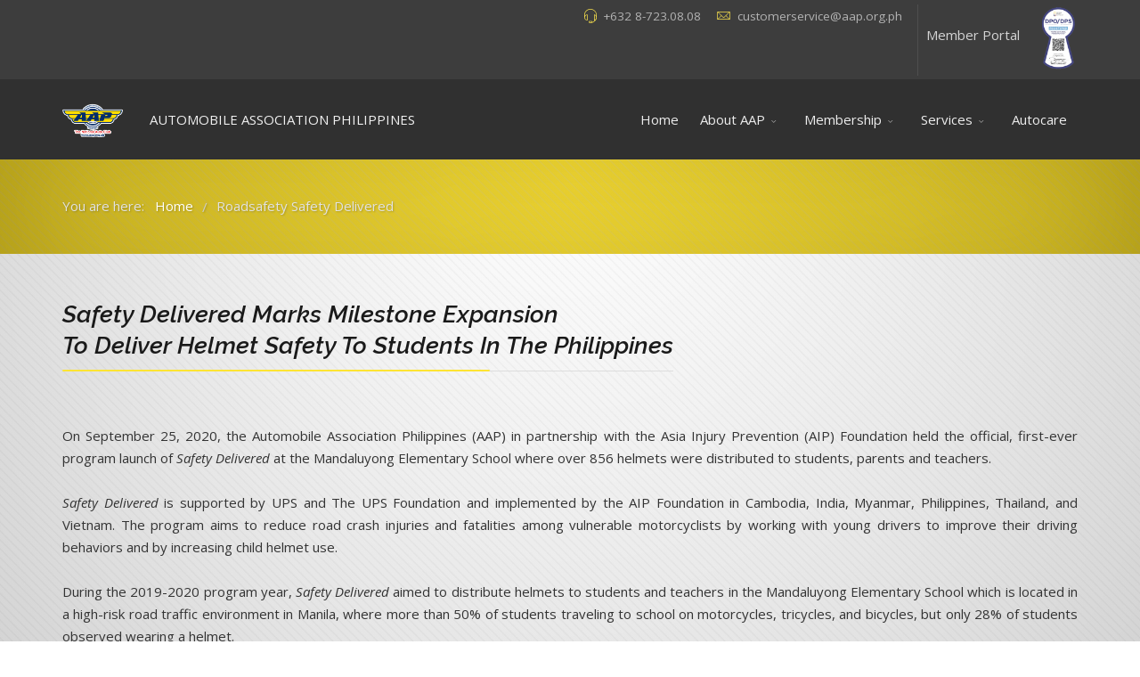

--- FILE ---
content_type: text/html; charset=utf-8
request_url: https://aap.org.ph/roadsafety-safety-delivered
body_size: 10151
content:
<!DOCTYPE html>
<html xmlns="http://www.w3.org/1999/xhtml" xml:lang="en-gb" lang="en-gb" dir="ltr">
        <head>
        <meta http-equiv="X-UA-Compatible" content="IE=edge">
        <meta name="viewport" content="width=device-width, initial-scale=1">
                <!-- head -->
        <base href="https://aap.org.ph/roadsafety-safety-delivered" />
	<meta http-equiv="content-type" content="text/html; charset=utf-8" />
	<meta name="description" content="The Philippine National Auto Club" />
	<title>Roadsafety Safety Delivered</title>
	<link href="/images/aap_favicon/512x512_stroke.png" rel="shortcut icon" type="image/vnd.microsoft.icon" />
	<link href="https://aap.org.ph/component/search/?Itemid=855&amp;format=opensearch" rel="search" title="Search Automobile Association Philippines" type="application/opensearchdescription+xml" />
	<link href="/components/com_sppagebuilder/assets/css/animate.min.css?5029e51e66aaf58bae66a64ddc4a848b" rel="stylesheet" type="text/css" />
	<link href="/components/com_sppagebuilder/assets/css/sppagebuilder.css?5029e51e66aaf58bae66a64ddc4a848b" rel="stylesheet" type="text/css" />
	<link href="https://aap.org.ph//components/com_sppagebuilder/assets/css/magnific-popup.css" rel="stylesheet" type="text/css" />
	<link href="//fonts.googleapis.com/css?family=Open+Sans:300,300italic,regular,italic,600,600italic,700,700italic,800,800italic&amp;subset=latin,latin-ext" rel="stylesheet" type="text/css" />
	<link href="//fonts.googleapis.com/css?family=Raleway:100,100italic,200,200italic,300,300italic,regular,italic,500,500italic,600,600italic,700,700italic,800,800italic,900,900italic&amp;subset=latin" rel="stylesheet" type="text/css" />
	<link href="/templates/flex/css/bootstrap.min.css" rel="stylesheet" type="text/css" />
	<link href="/templates/flex/css/font-awesome.min.css" rel="stylesheet" type="text/css" />
	<link href="/templates/flex/css/fa-v4-shims.css" rel="stylesheet" type="text/css" />
	<link href="/templates/flex/css/legacy.css" rel="stylesheet" type="text/css" />
	<link href="/templates/flex/css/template.css" rel="stylesheet" type="text/css" />
	<link href="/templates/flex/css/presets/preset2.css" rel="stylesheet" type="text/css" class="preset" />
	<link href="/plugins/system/spcookieconsent/assets/css/style.css" rel="stylesheet" type="text/css" />
	<style type="text/css">
.sp-page-builder .page-content #section-id-1482798690{padding-top:20px;padding-right:0px;padding-bottom:0px;padding-left:0px;background-image:url(/images/svg/section-background-zags-glow.svg);}#column-id-1482798691{padding-top:20px;padding-right:0px;padding-bottom:20px;padding-left:0;color:#ffffff;}.sp-page-builder .page-content #section-id-1587469627778{padding-top:50px;padding-right:0px;padding-bottom:50px;padding-left:0px;margin-top:0px;margin-right:0px;margin-bottom:0px;margin-left:0px;background-image:url(/images/svg/section-background-zags-glow.svg);background-repeat:no-repeat;background-size:cover;background-attachment:fixed;background-position:0 0;}.sp-page-builder .page-content #section-id-1587469627778 > .sppb-row-overlay {mix-blend-mode:normal;}#column-id-1587469627781{box-shadow:0 0 0 0 #fff;}#sppb-addon-wrapper-1587469627782 {margin:0px 0px 30px 0px;}#sppb-addon-1587469627782 {box-shadow:0 0 0 0 #ffffff;}#sppb-addon-1587469627782 .sppb-addon-title {font-style:italic;font-weight:600;}@media (min-width:768px) and (max-width:991px) {#sppb-addon-wrapper-1587469627782 {margin-top:0px;margin-right:0px;margin-bottom:20px;margin-left:0px;}}@media (max-width:767px) {#sppb-addon-wrapper-1587469627782 {margin-top:0px;margin-right:0px;margin-bottom:10px;margin-left:0px;}}#sppb-addon-1587469627782 h3.sppb-addon-title {margin:0px 0px 30px 0px; text-transform:none; padding:0px 0px 0px 0px; }#column-id-1587469627783{box-shadow:0 0 0 0 #fff;}#sppb-addon-wrapper-1596685169185 {margin:0px 0px 30px 0px;}#sppb-addon-1596685169185 {box-shadow:0 0 0 0 #ffffff;}@media (min-width:768px) and (max-width:991px) {#sppb-addon-wrapper-1596685169185 {margin-top:0px;margin-right:0px;margin-bottom:20px;margin-left:0px;}}@media (max-width:767px) {#sppb-addon-wrapper-1596685169185 {margin-top:0px;margin-right:0px;margin-bottom:10px;margin-left:0px;}}#sppb-addon-wrapper-1614761663781 {margin:0px 0px 30px 0px;}#sppb-addon-1614761663781 {box-shadow:0 0 0 0 #ffffff;}#sppb-addon-1614761663781 .sppb-addon-image-overlay {background-color:rgba(41, 14, 98, 0.5);}#sppb-addon-1614761663781 .sppb-addon-image-layout-caption {letter-spacing:0px;}#sppb-addon-1614761663781 .sppb-image-layout-title {margin:0px 0px 15px 0px;padding:0px 0px 0px 0px;letter-spacing:0px;}#sppb-addon-1614761663781 .sppb-addon-image-layout-text {color:#ffffff;letter-spacing:0px;}#sppb-addon-1614761663781 .sppb-addon-image-layout-content {background:-webkit-linear-gradient(225deg, #183168 0%, rgba(24, 48, 104, 0.8) 100%) transparent;background:linear-gradient(225deg, #183168 0%, rgba(24, 48, 104, 0.8) 100%) transparent;}#sppb-addon-1614761663781 .sppb-text-alignment {text-align:left;}#sppb-addon-1614761663781 .sppb-addon-image-layout-content .sppb-btn {margin:25px 0px 0px 0px;}#sppb-addon-1614761663781 #btn-1614761663781.sppb-btn-custom{letter-spacing:0px;}#sppb-addon-1614761663781 #btn-1614761663781.sppb-btn-custom { background-color:#EF6D00; color:#FFFFFF; padding:8px 22px 10px 22px; font-size:16px;}#sppb-addon-1614761663781 #btn-1614761663781.sppb-btn-custom:hover { background-color:#de6906; color:#FFFFFF;}#sppb-addon-wrapper-1614761712410 {margin:0px 0px 30px 0px;}#sppb-addon-1614761712410 {box-shadow:0 0 0 0 #ffffff;}#sppb-addon-1614761712410 .sppb-addon-image-overlay {background-color:rgba(41, 14, 98, 0.5);}#sppb-addon-1614761712410 .sppb-addon-image-layout-caption {letter-spacing:0px;}#sppb-addon-1614761712410 .sppb-image-layout-title {margin:0px 0px 15px 0px;padding:0px 0px 0px 0px;letter-spacing:0px;}#sppb-addon-1614761712410 .sppb-addon-image-layout-text {color:#ffffff;letter-spacing:0px;}#sppb-addon-1614761712410 .sppb-addon-image-layout-content {background:-webkit-linear-gradient(225deg, #183168 0%, rgba(24, 48, 104, 0.8) 100%) transparent;background:linear-gradient(225deg, #183168 0%, rgba(24, 48, 104, 0.8) 100%) transparent;}#sppb-addon-1614761712410 .sppb-text-alignment {text-align:left;}#sppb-addon-1614761712410 .sppb-addon-image-layout-content .sppb-btn {margin:25px 0px 0px 0px;}#sppb-addon-1614761712410 #btn-1614761712410.sppb-btn-custom{letter-spacing:0px;}#sppb-addon-1614761712410 #btn-1614761712410.sppb-btn-custom { background-color:#EF6D00; color:#FFFFFF; padding:8px 22px 10px 22px; font-size:16px;}#sppb-addon-1614761712410 #btn-1614761712410.sppb-btn-custom:hover { background-color:#de6906; color:#FFFFFF;}#sppb-addon-wrapper-1614761712431 {margin:0px 0px 30px 0px;}#sppb-addon-1614761712431 {box-shadow:0 0 0 0 #ffffff;}#sppb-addon-1614761712431 .sppb-addon-image-overlay {background-color:rgba(41, 14, 98, 0.5);}#sppb-addon-1614761712431 .sppb-addon-image-layout-caption {letter-spacing:0px;}#sppb-addon-1614761712431 .sppb-image-layout-title {margin:0px 0px 15px 0px;padding:0px 0px 0px 0px;letter-spacing:0px;}#sppb-addon-1614761712431 .sppb-addon-image-layout-text {color:#ffffff;letter-spacing:0px;}#sppb-addon-1614761712431 .sppb-addon-image-layout-content {background:-webkit-linear-gradient(225deg, #183168 0%, rgba(24, 48, 104, 0.8) 100%) transparent;background:linear-gradient(225deg, #183168 0%, rgba(24, 48, 104, 0.8) 100%) transparent;}#sppb-addon-1614761712431 .sppb-text-alignment {text-align:left;}#sppb-addon-1614761712431 .sppb-addon-image-layout-content .sppb-btn {margin:25px 0px 0px 0px;}#sppb-addon-1614761712431 #btn-1614761712431.sppb-btn-custom{letter-spacing:0px;}#sppb-addon-1614761712431 #btn-1614761712431.sppb-btn-custom { background-color:#EF6D00; color:#FFFFFF; padding:8px 22px 10px 22px; font-size:16px;}#sppb-addon-1614761712431 #btn-1614761712431.sppb-btn-custom:hover { background-color:#de6906; color:#FFFFFF;}#sppb-addon-wrapper-1614761712446 {margin:0px 0px 30px 0px;}#sppb-addon-1614761712446 {box-shadow:0 0 0 0 #ffffff;}#sppb-addon-1614761712446 .sppb-addon-image-overlay {background-color:rgba(41, 14, 98, 0.5);}#sppb-addon-1614761712446 .sppb-addon-image-layout-caption {letter-spacing:0px;}#sppb-addon-1614761712446 .sppb-image-layout-title {margin:0px 0px 15px 0px;padding:0px 0px 0px 0px;letter-spacing:0px;}#sppb-addon-1614761712446 .sppb-addon-image-layout-text {color:#ffffff;letter-spacing:0px;}#sppb-addon-1614761712446 .sppb-addon-image-layout-content {background:-webkit-linear-gradient(225deg, #183168 0%, rgba(24, 48, 104, 0.8) 100%) transparent;background:linear-gradient(225deg, #183168 0%, rgba(24, 48, 104, 0.8) 100%) transparent;}#sppb-addon-1614761712446 .sppb-text-alignment {text-align:left;}#sppb-addon-1614761712446 .sppb-addon-image-layout-content .sppb-btn {margin:25px 0px 0px 0px;}#sppb-addon-1614761712446 #btn-1614761712446.sppb-btn-custom{letter-spacing:0px;}#sppb-addon-1614761712446 #btn-1614761712446.sppb-btn-custom { background-color:#EF6D00; color:#FFFFFF; padding:8px 22px 10px 22px; font-size:16px;}#sppb-addon-1614761712446 #btn-1614761712446.sppb-btn-custom:hover { background-color:#de6906; color:#FFFFFF;}body.site {background-color:#ffffff;}body{font-family:Open Sans, sans-serif; font-size:15px; font-weight:normal; }h1{font-family:Raleway, sans-serif; font-size:40px; font-weight:100; }h2{font-family:Raleway, sans-serif; font-size:33px; font-weight:300; }h3{font-family:Raleway, sans-serif; font-size:27px; font-weight:normal; }h4{font-family:Raleway, sans-serif; font-size:23px; font-weight:normal; }h5{font-family:Raleway, sans-serif; font-size:20px; font-weight:500; }h6{font-family:Raleway, sans-serif; font-size:17px; font-weight:600; }.sp-megamenu-parent{font-family:Open Sans, sans-serif; font-size:15px; font-weight:normal; }#sp-top-bar{ background-color:#3d3d3d;color:#d4d4d4;padding:5px 0 4px; }#sp-top-bar a{color:#b3b3b3;}#sp-top-bar a:hover{color:#d1d1d1;}#sp-header{ background-color:#303030;color:#f0f0f0; }#sp-header a{color:#ededed;}#sp-header a:hover{color:#ffffff;}#sp-footer{ background-color:#363839;color:#b0b0b0; }#sp-footer a{color:#d6d6d6;}#sp-footer a:hover{color:#f0f0f0;}.offcanvas-menu{}.offcanvas-menu ul li a{color: }.offcanvas-menu .offcanvas-inner .search input.inputbox{border-color: }#sp-header .top-search-wrapper .icon-top-wrapper,#sp-header .top-search-wrapper .icon-top-wrapper >i:before,.sp-megamenu-wrapper > .sp-megamenu-parent >li >a,.sp-megamenu-wrapper #offcanvas-toggler,#sp-header .modal-login-wrapper span,#sp-header .ap-my-account i.pe-7s-user,#sp-header .ap-my-account .info-text,#sp-header .mod-languages,#sp-header .logo,#cart-menu,#cd-menu-trigger,.cd-cart,.cd-cart > i{height:90px;line-height:90px;}.total_products{top:calc(90px / 2 - 22px);}#sp-header,.transparent-wrapper{height:90px;}.transparent,.sticky-top{}#sp-header #sp-menu .sp-megamenu-parent >li >a,#sp-header #sp-menu .sp-megamenu-parent li .sp-dropdown >li >a,#sp-header .top-search-wrapper .icon-top-wrapper i,#sp-header #cd-menu-trigger i,#sp-header .cd-cart i,#sp-header .top-search-wrapper{}#sp-header #sp-menu .sp-dropdown .sp-dropdown-inner{}#sp-header #sp-menu .sp-dropdown .sp-dropdown-inner li.sp-menu-item >a,#sp-header #sp-menu .sp-dropdown .sp-dropdown-inner li.sp-menu-item.separator >a,#sp-header #sp-menu .sp-dropdown .sp-dropdown-inner li.sp-menu-item.separator >a:hover,#sp-header .sp-module-content ul li a,#sp-header .vm-menu .vm-title{}.sticky .logo,.sticky #cart-menu,.sticky #cd-menu-trigger,.sticky .cd-cart,.sticky .cd-cart >i,.sticky .menu-is-open >i,#sp-header.sticky .modal-login-wrapper span,#sp-header.sticky .ap-my-account i.pe-7s-user,#sp-header.sticky .ap-my-account .info-text,#sp-header.sticky .mod-languages,#sp-header.sticky .top-search-wrapper .icon-top-wrapper,#sp-header.sticky .top-search-wrapper .icon-top-wrapper >i:before,.sticky .sp-megamenu-wrapper > .sp-megamenu-parent >li >a,.sticky .sp-megamenu-wrapper #offcanvas-toggler,.sticky #sp-logo a.logo{ height:70px;line-height:70px; } .sticky .total_products{top: calc(70px / 2 - 22px);} .sticky .sticky__wrapper{ height:70px; -webkit-animation-name:fade-in-down;animation-name:fade-in-down;}.sticky .sticky__wrapper .sp-sticky-logo {height:70px;}.sticky.onepage .sticky__wrapper,.sticky.white .sticky__wrapper,.sticky.transparent .sticky__wrapper{} #sp-header.sticky #sp-menu .sp-megamenu-wrapper .sp-megamenu-parent >li >a,#sp-header.sticky .top-search-wrapper,#sp-header.sticky .top-search-wrapper .icon-top-wrapper i,#sp-header.sticky #cd-menu-trigger i,#sp-header.sticky .cd-cart i{;}#sp-header.sticky #sp-menu .sp-megamenu-wrapper .sp-megamenu-parent >li.active>a,#sp-header.sticky #sp-menu .sp-megamenu-wrapper .sp-megamenu-parent >li.current-item>a,#sp-header.sticky #sp-menu .sp-megamenu-wrapper .sp-megamenu-parent >li.sp-has-child.active>a,.sticky #offcanvas-toggler >i,.sticky #offcanvas-toggler >i:hover{color:;} .button-container{
            margin-top: 20%;
            margin-left: 50%;
            position: fixed;
            right: 90px;
            bottom: -100px;
            z-index: 9999;
        }

.button-slide-up {
          transition: bottom 0.5s ease-in;
          bottom: 20px;
        }

        #button2_eraffle {
            position: absolute;
            top: 0;
            left: 0;
            transform: translateX(-50%);
            opacity: 0;
            transition: transform 0.5s ease, opacity 0.5s ease, width 0.5s ease;
            z-index: -1;
        }
        
        #button1_eraffle:hover + #button2_eraffle,
        #button2_eraffle:hover {
            transform: translateX(-93%);
            opacity: 1;
            right: 0;
            height: 60px;
            width: 220px;
        }

        .button-container button{
            border: none;
        }

#button1_eraffle{
            height: 60px;
            width: 60px;
            border-radius: 100%;
            background-image: url("../images/Raffle_button/sign-up2.png");
            background-size: cover;
            background-position: center;
            background-repeat: no-repeat;
        }
        #button2_eraffle{
            height: 60px;
            width: 20px;
            background-color: transparent;
            
            background-image: url("../images/Raffle_button/orig-3.png");
            background-size: cover;
            background-position: center;
            background-repeat: no-repeat;
        }#sp-cookie-consent {background-color: #ffdd00; color: #787d7f; }#sp-cookie-consent a, #sp-cookie-consent a:hover, #sp-cookie-consent a:focus, #sp-cookie-consent a:active {color: #f0f0f0; }#sp-cookie-consent .sp-cookie-allow {background-color: #ffffff; color: #333333;}#sp-cookie-consent .sp-cookie-allow:hover, #sp-cookie-consent .sp-cookie-allow:active, #sp-cookie-consent .sp-cookie-allow:focus {color: #333333;}
	</style>
	<script type="application/json" class="joomla-script-options new">{"csrf.token":"9b4a94a7312b03a1cc9ac4578d0fe43f","system.paths":{"root":"","base":""}}</script>
	<script src="/media/jui/js/jquery.min.js?9d89b131c6e32133b47ab0d09cf85553" type="text/javascript"></script>
	<script src="/media/jui/js/jquery-noconflict.js?9d89b131c6e32133b47ab0d09cf85553" type="text/javascript"></script>
	<script src="/media/jui/js/jquery-migrate.min.js?9d89b131c6e32133b47ab0d09cf85553" type="text/javascript"></script>
	<script src="/components/com_sppagebuilder/assets/js/jquery.parallax.js?5029e51e66aaf58bae66a64ddc4a848b" type="text/javascript"></script>
	<script src="/components/com_sppagebuilder/assets/js/sppagebuilder.js?5029e51e66aaf58bae66a64ddc4a848b" defer="defer" type="text/javascript"></script>
	<script src="https://aap.org.ph//components/com_sppagebuilder/assets/js/jquery.magnific-popup.min.js" type="text/javascript"></script>
	<script src="/templates/flex/js/bootstrap.min.js" type="text/javascript"></script>
	<script src="/templates/flex/js/SmoothScroll.js" type="text/javascript"></script>
	<script src="/templates/flex/js/jquery.easing.min.js" type="text/javascript"></script>
	<script src="/templates/flex/js/main.js" type="text/javascript"></script>
	<script src="/plugins/system/spcookieconsent/assets/js/script.js" type="text/javascript"></script>
	<script src="/media/system/js/core.js?9d89b131c6e32133b47ab0d09cf85553" type="text/javascript"></script>
	<script type="text/javascript">
;(function ($) {
	$.ajaxSetup({
		headers: {
			'X-CSRF-Token': Joomla.getOptions('csrf.token')
		}
	});
})(jQuery);jQuery(function($){ initTooltips(); $("body").on("subform-row-add", initTooltips); function initTooltips (event, container) { container = container || document;$(container).find(".hasTooltip").tooltip({"html": true,"container": "body"});} });var sp_preloader = "1";var sp_offanimation = "default";var stickyHeaderVar = "1";var stickyHeaderAppearPoint = 250;
	</script>
	<meta property="og:title" content="Roadsafety Safety Delivered" />
	<meta property="og:type" content="website" />
	<meta property="og:url" content="https://aap.org.ph/roadsafety-safety-delivered" />
	<meta property="og:site_name" content="Automobile Association Philippines" />
	<meta name="twitter:card" content="summary" />
	<meta name="twitter:site" content="Automobile Association Philippines" />

                <!-- Global site tag (gtag.js) - Google Analytics -->
<script async src="https://www.googletagmanager.com/gtag/js?id=UA-77122156-1"></script>
<script>
  window.dataLayer = window.dataLayer || [];
  function gtag(){dataLayer.push(arguments);}
  gtag('js', new Date());

  gtag('config', 'UA-77122156-1');
</script>
    </head>
    <body class="site com-sppagebuilder view-page no-layout no-task itemid-855 en-gb ltr sticky-header layout-fluid off-canvas-menu-init">
    
        
    	        <div class="body-wrapper off-canvas-menu-wrap">
            <div class="body-innerwrapper body_innerwrapper_overflow">
    			<div class="sp-pre-loader"><div class="sp-loader-bubble-loop"></div></div><section id="sp-top-bar"><div class="container"><div class="row"><div id="sp-top1" class="col-xs-12 col-sm-6 col-md-4"><div class="sp-column mobile-centered"></div></div><div id="sp-top2" class="col-xs-12 col-sm-6 col-md-8"><div class="sp-column pull-right"><div class="sp-module "><div class="sp-module-content">

<div class="custom"  >
	<div class="sp-module">
<div class="sp-module-content">
<div class="modal-login-wrapper"><span class="top-divider"></span>
<div class="ap-modal-login" style="display: flex; align-items: center;"><span class="ap-login" style="margin-right: 10px;"> <a href="https://memberportal.aap.org.ph/login" style="text-decoration: none; color: inherit;">Member Portal</a> </span> <!-- Wrap the image with an anchor tag --> <a href="/images/RegistrationCert.pdf" target="_blank" rel="noopener noreferrer"> <img src="/images/DPOLogo.png" alt="Description" style="width: 45px; height: auto;" caption="false" width="45" height="64" /> </a></div>
</div>
</div>
</div>
<p></p></div>
</div></div><ul class="sp-contact-info"><li class="sp-contact-phone"><i class="pe pe-7s-headphones" aria-hidden="true"></i> <a href="tel:+6328-723.08.08">+632 8-723.08.08</a></li><li class="sp-contact-email"><i class="pe pe-7s-mail" aria-hidden="true"></i> <span id="cloak96a2f2ae550ef77db4e054360a1f28dc">This email address is being protected from spambots. You need JavaScript enabled to view it.</span><script type='text/javascript'>
				document.getElementById('cloak96a2f2ae550ef77db4e054360a1f28dc').innerHTML = '';
				var prefix = '&#109;a' + 'i&#108;' + '&#116;o';
				var path = 'hr' + 'ef' + '=';
				var addy96a2f2ae550ef77db4e054360a1f28dc = 'c&#117;st&#111;m&#101;rs&#101;rv&#105;c&#101;' + '&#64;';
				addy96a2f2ae550ef77db4e054360a1f28dc = addy96a2f2ae550ef77db4e054360a1f28dc + '&#97;&#97;p' + '&#46;' + '&#111;rg' + '&#46;' + 'ph';
				var addy_text96a2f2ae550ef77db4e054360a1f28dc = 'c&#117;st&#111;m&#101;rs&#101;rv&#105;c&#101;' + '&#64;' + '&#97;&#97;p' + '&#46;' + '&#111;rg' + '&#46;' + 'ph';document.getElementById('cloak96a2f2ae550ef77db4e054360a1f28dc').innerHTML += '<a ' + path + '\'' + prefix + ':' + addy96a2f2ae550ef77db4e054360a1f28dc + '\'>'+addy_text96a2f2ae550ef77db4e054360a1f28dc+'<\/a>';
		</script></li></ul></div></div></div></div></section><header id="sp-header" class="flex"><div class="container"><div class="row"><div id="sp-logo" class="col-xs-5 col-sm-4 col-md-1"><div class="sp-column"><a class="logo" href="/"><img class="sp-default-logo hidden-xs" src="/images/aap_favicon/512x512_stroke.png" alt="Automobile Association Philippines"><img class="sp-default-logo visible-xs-block" src="/images/aap_favicon/180x180.png" alt="Automobile Association Philippines"></a></div></div><div id="sp-position1" class="col-sm-5 col-md-5 hidden-xs"><div class="sp-column"><div class="sp-module "><div class="sp-module-content">

<div class="custom"  >
	<div style="text-align: left; height: 90px; display: flex; flex-wrap: wrap; align-content: center;">AUTOMOBILE ASSOCIATION PHILIPPINES</div></div>
</div></div></div></div><div id="sp-menu" class="col-xs-4 col-sm-5 col-md-6"><div class="sp-column">			<div class="sp-megamenu-wrapper">
				<a id="offcanvas-toggler" class="visible-sm visible-xs" href="#" aria-label="Menu"><i class="fas fa-bars" aria-hidden="true" title="Menu"></i></a>
				<ul class="sp-megamenu-parent menu-fade-down-fade-up hidden-sm hidden-xs"><li class="sp-menu-item"><a  href="/"  >Home</a></li><li class="sp-menu-item sp-has-child"><a  href="/about-aap"  >About AAP</a><div class="sp-dropdown sp-dropdown-main sp-menu-right" style="width: 240px;"><div class="sp-dropdown-inner"><ul class="sp-dropdown-items"><li class="sp-menu-item"><a  href="https://aap.org.ph/under-maintenance" rel="noopener noreferrer" target="_blank" >Motor Sport</a></li><li class="sp-menu-item"><a  href="/about-aap/road-safety"  >Road Safety</a></li></ul></div></div></li><li class="sp-menu-item sp-has-child"><a  href="/membership"  >Membership</a><div class="sp-dropdown sp-dropdown-main sp-menu-right" style="width: 240px;"><div class="sp-dropdown-inner"><ul class="sp-dropdown-items"><li class="sp-menu-item"><a  href="/membership/benefits"  >Benefits</a></li><li class="sp-menu-item sp-has-child"><a  href="javascript:void(0);"  >Lifestyle</a><div class="sp-dropdown sp-dropdown-sub sp-menu-right" style="width: 240px;"><div class="sp-dropdown-inner"><ul class="sp-dropdown-items"><li class="sp-menu-item"><a  href="/membership/lifestyle/lifestyle-discount-program"  >Lifestyle Discount Program</a></li></ul></div></div></li><li class="sp-menu-item"><a  href="/membership/how-to-apply"  >How to Apply</a></li></ul></div></div></li><li class="sp-menu-item sp-has-child"><a  href="javascript:void(0);"  >Services</a><div class="sp-dropdown sp-dropdown-main sp-menu-right" style="width: 240px;"><div class="sp-dropdown-inner"><ul class="sp-dropdown-items"><li class="sp-menu-item"><a  href="/services/international-driving-permit"  >International Driving Permit</a></li><li class="sp-menu-item"><a  href="https://aap.org.ph/aap-autocare" rel="noopener noreferrer" target="_blank" >Autocare</a></li><li class="sp-menu-item"><a  href="/services/lto-registration-assistance"  >LTO Registration Assistance</a></li></ul></div></div></li><li class="sp-menu-item"><a  href="https://autocare.aap.org.ph/"  >Autocare</a></li></ul>			</div>
		</div></div></div></div></header><section id="sp-page-title"><div class="row"><div id="sp-title" class="col-sm-12 col-md-12"><div class="sp-column"></div></div></div></section><section id="sp-main-body"><div class="row"><div id="sp-component" class="col-sm-12 col-md-12"><div class="sp-column "><div id="system-message-container">
	</div>

<div id="sp-page-builder" class="sp-page-builder  page-110">

	
	<div class="page-content">
				<section id="section-id-1482798690" class="sppb-section major_color_bckg-100 black-inset-shadow-20" ><div class="sppb-row-overlay"></div><div class="sppb-row-container"><div class="sppb-row"><div class="sppb-col-sm-12" id="column-wrap-id-1482798691"><div id="column-id-1482798691" class="sppb-column " ><div class="sppb-column-addons"><div id="sppb-addon-wrapper-1482798692" class="sppb-addon-wrapper"><div id="sppb-addon-1482798692" class="clearfix "     ><div class="sppb-addon sppb-addon-module text-shadow white"><div class="sppb-addon-content">
<ol itemscope itemtype="https://schema.org/BreadcrumbList" class="breadcrumb">
	<span>You are here: &#160;</span>			<li itemprop="itemListElement" itemscope itemtype="https://schema.org/ListItem">
									<a itemprop="item" href="/" class="pathway">
                    <span itemprop="name">
					  Home                    </span>
                    </a>
				
                
                                            <span class="breadcrumb_divider"> / <span>  
                             
				                  
				<meta itemprop="position" content="1">
			</li>
					<li itemprop="itemListElement" itemscope itemtype="https://schema.org/ListItem" class="active">
				<span itemprop="name">
					Roadsafety Safety Delivered				</span>
				<meta itemprop="position" content="2">
			</li>
		</ol>
</div></div></div></div></div></div></div></div></div></section><section id="section-id-1587469627778" class="sppb-section" ><div class="sppb-row-container"><div class="sppb-row"><div class="sppb-col-md-12" id="column-wrap-id-1587469627781"><div id="column-id-1587469627781" class="sppb-column" ><div class="sppb-column-addons"><div id="sppb-addon-wrapper-1587469627782" class="sppb-addon-wrapper"><div id="sppb-addon-1587469627782" class="clearfix "     ><div class="sppb-addon sppb-addon-header sppb-text-center"><h3 class="sppb-addon-title">Safety Delivered Marks Milestone Expansion <br />
To Deliver Helmet Safety To Students In The Philippines<br />
</h3></div></div></div></div></div></div><div class="sppb-col-md-12" id="column-wrap-id-1587469627783"><div id="column-id-1587469627783" class="sppb-column" ><div class="sppb-column-addons"><div id="sppb-addon-wrapper-1596685169185" class="sppb-addon-wrapper"><div id="sppb-addon-1596685169185" class="clearfix "     ><div class="sppb-addon sppb-addon-text-block  "><div class="sppb-addon-content"><div style="text-align: justify;">On September 25, 2020, the Automobile Association Philippines (AAP) in partnership with the Asia Injury Prevention (AIP) Foundation held the official, first-ever program launch of <em>Safety Delivered</em> at the Mandaluyong Elementary School where over 856 helmets were distributed to students, parents and teachers.</div>
<div style="text-align: justify;"> </div>
<div style="text-align: justify;"><em>Safety Delivered</em> is supported by UPS and The UPS Foundation and implemented by the AIP Foundation in Cambodia, India, Myanmar, Philippines, Thailand, and Vietnam. The program aims to reduce road crash injuries and fatalities among vulnerable motorcyclists by working with young drivers to improve their driving behaviors and by increasing child helmet use. </div>
<div style="text-align: justify;"> </div>
<div style="text-align: justify;">During the 2019-2020 program year, <em>Safety Delivered </em>aimed to distribute helmets to students and teachers in the Mandaluyong Elementary School which is located in a high-risk road traffic environment in Manila, where more than 50% of students traveling to school on motorcycles, tricycles, and bicycles, but only 28% of students observed wearing a helmet. </div>
<div style="text-align: justify;"> </div>
<div style="text-align: justify;"><strong>Mr. Chris Buono, Managing Director for UPS Philippines and Indonesia stated</strong>, “The UPS Foundation and AIP Foundation have worked together since 2011 to deliver life-saving road safety training and to promote the use of helmets among students and communities across Asia. This year, we are very proud to mark another major milestone in our partnered work with the expansion of our program to students and communities in the Philippines.”</div>
<div style="text-align: justify;"> </div>
<div style="text-align: justify;">The <em>Safety Delivered</em> launch event was attended by Department of Education Mandaluyong City Administrative Officer V Sherwin Magsombol, Mandaluyong Elementary School Principal Elvira Canilao, Mandaluyong Elementary School Project coordinator Tony Flores, and AAP Advocacy Manager Cynthia Reyes to demonstrate their shared commitment to improving the road safety of students in the community.</div>
<div style="text-align: justify;"> </div>
<div style="text-align: justify;">As students are preparing for the start of the school year, school administrators have taken precautionary measures by adapting the event. When parents arrived to collect the online learning resources, school administrators distributed helmets, along with a helmet safety tips booklet, for parents to take home to their child. Parents demonstrated that they equally share their commitment to ensure their child’s safety by signing a commitment letter vowing that their child will wear a helmet.</div>
<div style="text-align: justify;"> </div>
<div style="text-align: justify;"><strong>Dr. Romela M. Cruz, CESE, Superintendent of the Department of Education of Mandaluyong</strong>, stated, “In order to create a safer road culture and environment, it is critical for stakeholders to work together to educate road users of all ages. We must realize our roles as advocates for students and ensure that they have the road safety knowledge they need to make safer decisions for the rest of their lives. Education is the key to sustainably changing behaviors and we must help communities realize that wearing a helmet properly on the road can reduce cases of head injury by 69%.”</div>
<div style="text-align: justify;"> </div>
<div style="text-align: justify;">In addition to distributing helmets to students, AAP and AIP Foundation also conducted a training on Helmet Safety Tips to 25 faculty members of the Mandaluyong Elementary School on December 8, 2020. During the training, the faculty and staff were oriented on the proper usage of helmets especially on the road, how to safely ride a motorcycle and a bicycle and road safety knowledge and tips for parents.</div>
<div style="text-align: justify;"> </div>
<div style="text-align: justify;">Ms. Mirjam Sidik, AIP Foundation CEO, expressed, “It is very meaningful to expand our helmet safety programming to reach students and communities in the Philippines with the support of our partners. The expansion of our programs to the Philippines marks our commitment to promote positive health outcomes among vulnerable groups across the region. We look forward to working with local stakeholders on the ground to promote meaningful behavior change and by consistently encouraging all road users in the Philippines to wear helmets on the roads."</div>
<div style="text-align: justify;"> </div>
<div style="text-align: justify;"><strong>Mr. Gus Lagman, President of the Automobile Association Philippines</strong>, expressed enthusiasm for the program, stating, "As the largest and oldest automobile club in the Philippines, the Automobile Association Philippines has maintained a decades long commitment to the safety of road users across the country. We are excited to join in partnership with AIP Foundation for their <em>Safety Delivered</em> program to help support life-saving helmet interventions which will ensure that students can enjoy safer journeys to and from school.” </div>
<div style="text-align: justify;"> </div>
<div style="text-align: justify;"><strong>About Safety Delivered </strong></div>
<div style="text-align: justify;"><em>Safety Delivered</em> is supported by The UPS Foundation and implemented by AIP Foundation in Cambodia, India, Myanmar, Philippines, Thailand, and Vietnam. The program aims to reduce road crash injuries and fatalities among vulnerable motorcyclists by working with young drivers to improve their driving behaviors and by increasing child helmet use.</div>
<div style="text-align: justify;"> </div>
<div style="text-align: justify;"><strong>About The UPS Foundation</strong></div>
<div style="text-align: justify;">UPS (NYSE: UPS) is a global leader in logistics, offering a broad range of solutions including the transportation of packages and freight; the facilitation of international trade, and the deployment of advanced technology to more efficiently manage the world of business. Since its founding in 1907, UPS has built a legacy as a caring and responsible corporate citizen, supporting programs that provide long-term solutions to community needs. Founded in 1951, The UPS Foundation leads its global citizenship programs and is responsible for facilitating community involvement to local, national, and global communities. In 2018, UPS and its employees, active and retired, invested more than $114.9 million in charitable giving around the world. The UPS Foundation can be found on the web at UPS.com/Foundation and @UPS Foundation on Twitter. To get UPS news direct, follow @UPS_News on Twitter. The company’s sustainability eNewsletter, UPS Horizons, can be found at ups.com/sustainabilitynewsletter.</div>
<div style="text-align: justify;"> </div>
<div style="text-align: justify;"><strong>About AIP Foundation </strong></div>
<div style="text-align: justify;">AIP Foundation is a nonprofit organization dedicated to preventing road injuries and fatalities in low- and middle-income countries. For more than 20 years, AIP Foundation has been delivering effective road safety programs in locations across Asia and Africa. To find out more, visit www.aip-foundation.org or connect with us on Twitter @AIPFoundation. For Media Contact: Gabby Cohen Communications Coordinator 74 Mac Dinh Chi Street, Da Kao Ward, District 1, 700000, Ho Chi Minh City, Vietnam Tel: (84-28) 6299 1409, ext. 128; Email: gabby.cohen@aipf-vietnam.org</div>
<div style="text-align: justify;"> </div>
<div style="text-align: justify;"><strong>Media Contact</strong></div>
<div style="text-align: justify;">Zody Tran Huynh, Communications Coordinator</div>
<div style="text-align: justify;">AIP Foundation</div>
<div style="text-align: justify;">74 Mac Dinh Chi Street, Da Kao Ward, District 1, 70000, Ho Chi Minh City</div>
<div style="text-align: justify;">Tel: (84-28) 6299 1409, ext. 128; Email: zody.huynh@aipf-vietnam.org</div></div></div></div></div><div id="sppb-addon-wrapper-1614761663781" class="sppb-addon-wrapper"><div id="sppb-addon-1614761663781" class="clearfix "     ><div class="sppb-addon-image-layouts"><div class="sppb-addon-content"><div class="sppb-addon-image-layout-wrap image-layout-preset-style-collage"><div class="sppb-row"><div class="sppb-col-sm-6"><div class="sppb-addon-image-layout-image image-fit"><img class="sppb-img-responsive image-fit" src="https://aap.org.ph/images/roadsafety/Safety Delivered Photo 1.jpg" alt="Safety Delivered Helmet"    loading="lazy"></div></div><div class="sppb-col-sm-6 collage-content-vertical-center"><div class="sppb-addon-image-layout-content sppb-text-alignment"><div class="sppb-addon-image-layout-text"><p>Launching of the <em>Safety Delivered </em>program by the AIP Foundation on September 25, 2020 at the Mandaluyong Elementary School.</p></div></div></div></div></div></div></div></div></div><div id="sppb-addon-wrapper-1614761712410" class="sppb-addon-wrapper"><div id="sppb-addon-1614761712410" class="clearfix "     ><div class="sppb-addon-image-layouts"><div class="sppb-addon-content"><div class="sppb-addon-image-layout-wrap image-layout-preset-style-collage"><div class="sppb-row"><div class="sppb-col-sm-6"><div class="sppb-addon-image-layout-image image-fit"><img class="sppb-img-responsive image-fit" src="https://aap.org.ph/images/roadsafety/Safety Delivered Photo 2.jpg" alt="Safety Delivered Helmet"    loading="lazy"></div></div><div class="sppb-col-sm-6 collage-content-vertical-center"><div class="sppb-addon-image-layout-content sppb-text-alignment"><div class="sppb-addon-image-layout-text"><p>Department of Education Mandaluyong City Administrative Officer V Sherwin Magsombol and Mandaluyong Elementary School Principal Elvira Canilao gave AAP, represented by Advocacy Manager Cynthia Reyes, a Certificate of Appreciation for the program.</p></div></div></div></div></div></div></div></div></div><div id="sppb-addon-wrapper-1614761712431" class="sppb-addon-wrapper"><div id="sppb-addon-1614761712431" class="clearfix "     ><div class="sppb-addon-image-layouts"><div class="sppb-addon-content"><div class="sppb-addon-image-layout-wrap image-layout-preset-style-collage"><div class="sppb-row"><div class="sppb-col-sm-6"><div class="sppb-addon-image-layout-image image-fit"><img class="sppb-img-responsive image-fit" src="https://aap.org.ph/images/roadsafety/Safety Delivered Photo 3.jpg" alt="Safety Delivered Helmet"    loading="lazy"></div></div><div class="sppb-col-sm-6 collage-content-vertical-center"><div class="sppb-addon-image-layout-content sppb-text-alignment"><div class="sppb-addon-image-layout-text"><p>A volunteer from the Department of Education gives a parent a helmet and explains to him about the <em>Safety Delivered</em> program.</p></div></div></div></div></div></div></div></div></div><div id="sppb-addon-wrapper-1614761712446" class="sppb-addon-wrapper"><div id="sppb-addon-1614761712446" class="clearfix "     ><div class="sppb-addon-image-layouts"><div class="sppb-addon-content"><div class="sppb-addon-image-layout-wrap image-layout-preset-style-collage"><div class="sppb-row"><div class="sppb-col-sm-6"><div class="sppb-addon-image-layout-image image-fit"><img class="sppb-img-responsive image-fit" src="https://aap.org.ph/images/roadsafety/Safety Delivered Photo 4.jpg" alt="Safety Delivered Helmet"    loading="lazy"></div></div><div class="sppb-col-sm-6 collage-content-vertical-center"><div class="sppb-addon-image-layout-content sppb-text-alignment"><div class="sppb-addon-image-layout-text"><p>A parent is seen here signing the commitment letter.</p></div></div></div></div></div></div></div></div></div></div></div></div></div></div></section>
			</div>
</div>

</div></div></div></section><footer id="sp-footer"><div class="container"><div class="row"><div id="sp-footer1" class="col-sm-12 col-md-12"><div class="sp-column"><div class="sp-module "><div class="sp-module-content">

<div class="custom"  >
	<p style="text-align: center; display: flex; justify-content: center; align-items: center;"><span style="display: flex; align-items: center;"> <a href="/images/RegistrationCert.pdf" target="_blank" rel="noopener noreferrer"> <img src="/images/DPOLogo.png" style="margin-right: 5px;" width="79" height="114" class="hover-img" onmouseover="this.style.transform='scale(1.2)';" onmouseout="this.style.transform='scale(1)';" caption="false" /> </a> <a href="/privacy-policy">Privacy Policy</a> </span> <span style="margin: 0 10px;">|</span> <a href="/contactus" target="_blank" rel="noopener noreferrer">Contact Us</a></p></div>
</div></div><span class="sp-copyright">© 2025 Automobile Association Philippines. All Rights Reserved.</span></div></div></div></div></footer>            </div> <!-- /.body-innerwrapper -->
        </div> <!-- /.body-wrapper -->
        
        <!-- Off Canvas Menu -->
        <div class="offcanvas-menu">
            <a href="#" class="close-offcanvas" aria-label="Close"><i class="fa fa-remove" aria-hidden="true"></i></a>
            <div class="offcanvas-inner">
                                    <div class="sp-module "><div class="sp-module-content"><div class="search flex-search">
	<form action="/roadsafety-safety-delivered" method="post">
		<input name="searchword" id="mod-search-searchword" maxlength="200"  class="inputbox search-query" type="text" size="20" placeholder="Search ..." />		<input type="hidden" name="task" value="search" />
		<input type="hidden" name="option" value="com_search" />
		<input type="hidden" name="Itemid" value="855" />
	</form>
</div>
</div></div><div class="sp-module "><div class="sp-module-content"><ul class="accordion-menu ">
<li class="item-101"><a href="/" > Home</a></li><li class="item-106 deeper parent"><a href="/about-aap" > About AAP</a><span class="accordion-menu-toggler collapsed" data-toggle="collapse" data-target="#collapse-menu-106-961"><i class="open-icon fas fa-chevron-down"></i></span><ul class="collapse" id="collapse-menu-106-961"><li class="item-857"><a href="https://aap.org.ph/under-maintenance" target="_blank" > Motor Sport</a></li><li class="item-862"><a href="/about-aap/road-safety" > Road Safety</a></li></ul></li><li class="item-110 deeper parent"><a href="/membership" > Membership</a><span class="accordion-menu-toggler collapsed" data-toggle="collapse" data-target="#collapse-menu-110-961"><i class="open-icon fas fa-chevron-down"></i></span><ul class="collapse" id="collapse-menu-110-961"><li class="item-807"><a href="/membership/benefits" > Benefits</a></li><li class="item-107 separator deeper parent"><a href="/" > Lifestyle</a><span class="accordion-menu-toggler collapsed" data-toggle="collapse" data-target="#collapse-menu-107-961"><i class="open-icon fas fa-chevron-down"></i></span><ul class="collapse" id="collapse-menu-107-961"><li class="item-802"><a href="/membership/lifestyle/lifestyle-discount-program" > Lifestyle Discount Program</a></li></ul></li><li class="item-808"><a href="/membership/how-to-apply" > How to Apply</a></li></ul></li><li class="item-794 separator deeper parent"><a href="/" > Services</a><span class="accordion-menu-toggler collapsed" data-toggle="collapse" data-target="#collapse-menu-794-961"><i class="open-icon fas fa-chevron-down"></i></span><ul class="collapse" id="collapse-menu-794-961"><li class="item-108"><a href="/services/international-driving-permit" > International Driving Permit</a></li><li class="item-798"><a href="https://aap.org.ph/aap-autocare" target="_blank" > Autocare</a></li><li class="item-800"><a href="/services/lto-registration-assistance" > LTO Registration Assistance</a></li></ul></li><li class="item-891"><a href="https://autocare.aap.org.ph/" > Autocare</a></li></ul>
</div></div>
                                </div> <!-- /.offcanvas-inner -->
        </div> <!-- /.offcanvas-menu -->

        <div class="button-container">
        <button id="button1_eraffle" onclick="go()"></button>
        <button id="button2_eraffle" onclick="go()"></button>
    </div>


<!-- Messenger Chat Plugin Code -->
    <div id="fb-root"></div>

    <!-- Your Chat Plugin code -->
    <div id="fb-customer-chat" class="fb-customerchat">
    </div>

    <script>
window.onload = function () {
var memberButton = document.querySelector('.button-container');
		setTimeout(function() {
			memberButton.classList.add('button-slide-up');
		 }, 3000);
};
var chatbox = document.getElementById('fb-customer-chat');
      chatbox.setAttribute("page_id", "137335719611728");
      chatbox.setAttribute("attribution", "biz_inbox");

      window.fbAsyncInit = function() {
        FB.init({
          xfbml            : true,
          version          : 'v11.0'
        });
      };

      (function(d, s, id) {
        var js, fjs = d.getElementsByTagName(s)[0];
        if (d.getElementById(id)) return;
        js = d.createElement(s); js.id = id;
        js.src = 'https://connect.facebook.net/en_US/sdk/xfbml.customerchat.js';
        fjs.parentNode.insertBefore(js, fjs);
      }(document, 'script', 'facebook-jssdk'));

function go(){
window.location.href = "https://memberportal.aap.org.ph/login/";
}
    </script>
    
        
        <!-- Preloader -->
        
          
        
    <div id="sp-cookie-consent" class="position-bottom_left"><div><div class="sp-cookie-consent-content">We use cookies to improve your experience on our website. By browsing this website, you agree to our use of cookies. Read more about our <a href="/privacy-policy">Privacy Policy</a>.</div><div class="sp-cookie-consent-action"><a class="sp-cookie-close sp-cookie-allow" href="#">I accept</a></div></div></div></body>
          
          
          

</html>

--- FILE ---
content_type: image/svg+xml
request_url: https://aap.org.ph/images/svg/section-background-zags-glow.svg
body_size: 33
content:
<svg xmlns='http://www.w3.org/2000/svg' width='100%' height='100%'>
	<defs>
		<pattern patternUnits='userSpaceOnUse' id='c' width='10' height='20' x='0' y='0' viewBox='0 0 5 10'>
			<line x1='-2' y1='1' x2='7' y2='10' stroke='rgba(200,200,200,0.2)' stroke-width='0.67'/>
			<line x1='-2' y1='6' x2='7' y2='15' stroke='rgba(200,200,200,0.2)' stroke-width='0.67'/>
			<line x1='-2' y1='-4' x2='7' y2='5' stroke='rgba(200,200,200,0.2)' stroke-width='0.67'/>
		</pattern>
		<radialGradient id='g' gradientUnits='userSpaceOnUse' cx='50%' cy='50%' r='85%' fx='50%' fy='20%'>
			<stop offset='0%' stop-opacity='.2' stop-color='#ffffff' />
			<stop offset='100%' stop-opacity='.3' stop-color='#505050' />
		</radialGradient>
	</defs>
	<rect width='100%' height='100%' fill='url(#c)'/>
	<rect width='120%' x='-10%' y='-10%' height='120%' fill='url(#g)'/>
</svg>